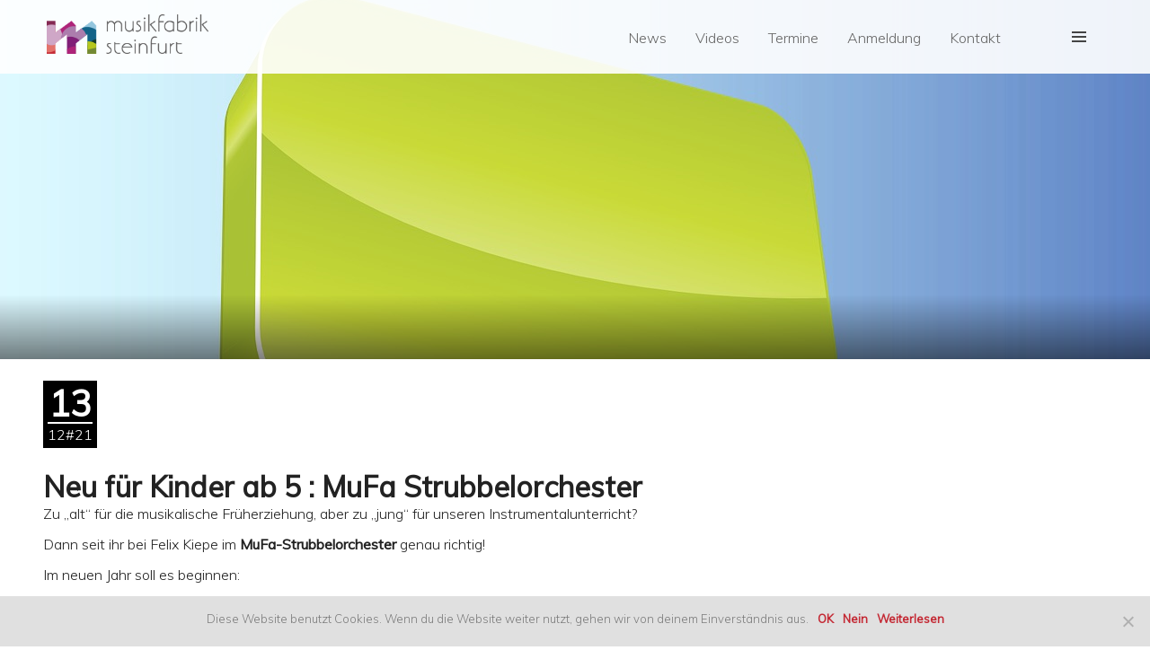

--- FILE ---
content_type: text/html; charset=UTF-8
request_url: http://musikfabrik-steinfurt.de/neu-fuer-kinder-ab-5-mufa-strubbelorchester
body_size: 15850
content:
<!DOCTYPE html>
<html lang="de">
<head>
<meta charset="UTF-8">
<meta name="viewport" content="width=device-width, initial-scale=1">
<link rel="profile" href="http://gmpg.org/xfn/11">
<link rel="pingback" href="http://musikfabrik-steinfurt.de/xmlrpc.php">

<!-- Latest compiled and minified CSS -->
<link rel="stylesheet" href="https://maxcdn.bootstrapcdn.com/bootstrap/3.3.6/css/bootstrap.min.css" integrity="sha384-1q8mTJOASx8j1Au+a5WDVnPi2lkFfwwEAa8hDDdjZlpLegxhjVME1fgjWPGmkzs7" crossorigin="anonymous">

<!-- Optional theme -->
<link rel="stylesheet" href="https://maxcdn.bootstrapcdn.com/bootstrap/3.3.6/css/bootstrap-theme.min.css" integrity="sha384-fLW2N01lMqjakBkx3l/M9EahuwpSfeNvV63J5ezn3uZzapT0u7EYsXMjQV+0En5r" crossorigin="anonymous">

<!-- Latest compiled and minified JavaScript -->
<script src="https://maxcdn.bootstrapcdn.com/bootstrap/3.3.6/js/bootstrap.min.js" integrity="sha384-0mSbJDEHialfmuBBQP6A4Qrprq5OVfW37PRR3j5ELqxss1yVqOtnepnHVP9aJ7xS" crossorigin="anonymous"></script>

<meta name='robots' content='index, follow, max-image-preview:large, max-snippet:-1, max-video-preview:-1' />

	<!-- This site is optimized with the Yoast SEO plugin v22.9 - https://yoast.com/wordpress/plugins/seo/ -->
	<title>Neu für Kinder ab 5 : MuFa Strubbelorchester - Musikfabrik Steinfurt</title>
	<link rel="canonical" href="https://musikfabrik-steinfurt.de/neu-fuer-kinder-ab-5-mufa-strubbelorchester" />
	<meta property="og:locale" content="de_DE" />
	<meta property="og:type" content="article" />
	<meta property="og:title" content="Neu für Kinder ab 5 : MuFa Strubbelorchester - Musikfabrik Steinfurt" />
	<meta property="og:description" content="Zu &#8222;alt&#8220; für die musikalische Früherziehung, aber zu &#8222;jung&#8220; für unseren Instrumentalunterricht? Dann seit ihr bei Felix Kiepe im MuFa-Strubbelorchester genau richtig! &hellip;" />
	<meta property="og:url" content="https://musikfabrik-steinfurt.de/neu-fuer-kinder-ab-5-mufa-strubbelorchester" />
	<meta property="og:site_name" content="Musikfabrik Steinfurt" />
	<meta property="article:publisher" content="https://www.facebook.com/musikfabriksteinfurt/" />
	<meta property="article:published_time" content="2021-12-13T14:20:14+00:00" />
	<meta property="article:modified_time" content="2021-12-13T14:21:11+00:00" />
	<meta property="og:image" content="https://musikfabrik-steinfurt.de/wp-content/uploads/2021/06/balloon-381334_1280.jpg" />
	<meta property="og:image:width" content="1280" />
	<meta property="og:image:height" content="1034" />
	<meta property="og:image:type" content="image/jpeg" />
	<meta name="author" content="Sabine Krandiek" />
	<meta name="twitter:card" content="summary_large_image" />
	<meta name="twitter:label1" content="Verfasst von" />
	<meta name="twitter:data1" content="Sabine Krandiek" />
	<meta name="twitter:label2" content="Geschätzte Lesezeit" />
	<meta name="twitter:data2" content="1 Minute" />
	<script type="application/ld+json" class="yoast-schema-graph">{"@context":"https://schema.org","@graph":[{"@type":"Article","@id":"https://musikfabrik-steinfurt.de/neu-fuer-kinder-ab-5-mufa-strubbelorchester#article","isPartOf":{"@id":"https://musikfabrik-steinfurt.de/neu-fuer-kinder-ab-5-mufa-strubbelorchester"},"author":{"name":"Sabine Krandiek","@id":"https://musikfabrik-steinfurt.de/#/schema/person/7854a287a1b82af9dfd566b008c42488"},"headline":"Neu für Kinder ab 5 : MuFa Strubbelorchester","datePublished":"2021-12-13T14:20:14+00:00","dateModified":"2021-12-13T14:21:11+00:00","mainEntityOfPage":{"@id":"https://musikfabrik-steinfurt.de/neu-fuer-kinder-ab-5-mufa-strubbelorchester"},"wordCount":115,"publisher":{"@id":"https://musikfabrik-steinfurt.de/#organization"},"image":{"@id":"https://musikfabrik-steinfurt.de/neu-fuer-kinder-ab-5-mufa-strubbelorchester#primaryimage"},"thumbnailUrl":"https://musikfabrik-steinfurt.de/wp-content/uploads/2021/06/balloon-381334_1280.jpg","articleSection":["Beiträge"],"inLanguage":"de"},{"@type":"WebPage","@id":"https://musikfabrik-steinfurt.de/neu-fuer-kinder-ab-5-mufa-strubbelorchester","url":"https://musikfabrik-steinfurt.de/neu-fuer-kinder-ab-5-mufa-strubbelorchester","name":"Neu für Kinder ab 5 : MuFa Strubbelorchester - Musikfabrik Steinfurt","isPartOf":{"@id":"https://musikfabrik-steinfurt.de/#website"},"primaryImageOfPage":{"@id":"https://musikfabrik-steinfurt.de/neu-fuer-kinder-ab-5-mufa-strubbelorchester#primaryimage"},"image":{"@id":"https://musikfabrik-steinfurt.de/neu-fuer-kinder-ab-5-mufa-strubbelorchester#primaryimage"},"thumbnailUrl":"https://musikfabrik-steinfurt.de/wp-content/uploads/2021/06/balloon-381334_1280.jpg","datePublished":"2021-12-13T14:20:14+00:00","dateModified":"2021-12-13T14:21:11+00:00","breadcrumb":{"@id":"https://musikfabrik-steinfurt.de/neu-fuer-kinder-ab-5-mufa-strubbelorchester#breadcrumb"},"inLanguage":"de","potentialAction":[{"@type":"ReadAction","target":["https://musikfabrik-steinfurt.de/neu-fuer-kinder-ab-5-mufa-strubbelorchester"]}]},{"@type":"ImageObject","inLanguage":"de","@id":"https://musikfabrik-steinfurt.de/neu-fuer-kinder-ab-5-mufa-strubbelorchester#primaryimage","url":"https://musikfabrik-steinfurt.de/wp-content/uploads/2021/06/balloon-381334_1280.jpg","contentUrl":"https://musikfabrik-steinfurt.de/wp-content/uploads/2021/06/balloon-381334_1280.jpg","width":1280,"height":1034},{"@type":"BreadcrumbList","@id":"https://musikfabrik-steinfurt.de/neu-fuer-kinder-ab-5-mufa-strubbelorchester#breadcrumb","itemListElement":[{"@type":"ListItem","position":1,"name":"Home","item":"https://musikfabrik-steinfurt.de/"},{"@type":"ListItem","position":2,"name":"Neu für Kinder ab 5 : MuFa Strubbelorchester"}]},{"@type":"WebSite","@id":"https://musikfabrik-steinfurt.de/#website","url":"https://musikfabrik-steinfurt.de/","name":"Musikfabrik Steinfurt e.V","description":"In der Musikfabrik Steinfurt wird musikalischer Unterricht angeboten und die Möglichkeit geboten, in Bands oder Orchestern mitzuspielen.","publisher":{"@id":"https://musikfabrik-steinfurt.de/#organization"},"potentialAction":[{"@type":"SearchAction","target":{"@type":"EntryPoint","urlTemplate":"https://musikfabrik-steinfurt.de/?s={search_term_string}"},"query-input":"required name=search_term_string"}],"inLanguage":"de"},{"@type":"Organization","@id":"https://musikfabrik-steinfurt.de/#organization","name":"Musikfabrik Steinfurt e.V.","url":"https://musikfabrik-steinfurt.de/","logo":{"@type":"ImageObject","inLanguage":"de","@id":"https://musikfabrik-steinfurt.de/#/schema/logo/image/","url":"https://musikfabrik-steinfurt.de/wp-content/uploads/2021/08/logo-musikfabrik.jpg","contentUrl":"https://musikfabrik-steinfurt.de/wp-content/uploads/2021/08/logo-musikfabrik.jpg","width":769,"height":867,"caption":"Musikfabrik Steinfurt e.V."},"image":{"@id":"https://musikfabrik-steinfurt.de/#/schema/logo/image/"},"sameAs":["https://www.facebook.com/musikfabriksteinfurt/","https://www.instagram.com/steinfurtmusikfabrik/","https://mufa.chayns.site/"]},{"@type":"Person","@id":"https://musikfabrik-steinfurt.de/#/schema/person/7854a287a1b82af9dfd566b008c42488","name":"Sabine Krandiek","image":{"@type":"ImageObject","inLanguage":"de","@id":"https://musikfabrik-steinfurt.de/#/schema/person/image/","url":"http://1.gravatar.com/avatar/4d0865de5db642113842f44919a8e4dd?s=96&d=mm&r=g","contentUrl":"http://1.gravatar.com/avatar/4d0865de5db642113842f44919a8e4dd?s=96&d=mm&r=g","caption":"Sabine Krandiek"},"url":"https://musikfabrik-steinfurt.de/author/sabine"}]}</script>
	<!-- / Yoast SEO plugin. -->


<link rel='dns-prefetch' href='//fonts.googleapis.com' />
<link rel='dns-prefetch' href='//use.fontawesome.com' />
<link rel="alternate" type="application/rss+xml" title="Musikfabrik Steinfurt &raquo; Feed" href="https://musikfabrik-steinfurt.de/feed" />
<link rel="alternate" type="text/calendar" title="Musikfabrik Steinfurt &raquo; iCal Feed" href="https://musikfabrik-steinfurt.de/events/?ical=1" />
<script type="text/javascript">
/* <![CDATA[ */
window._wpemojiSettings = {"baseUrl":"https:\/\/s.w.org\/images\/core\/emoji\/15.0.3\/72x72\/","ext":".png","svgUrl":"https:\/\/s.w.org\/images\/core\/emoji\/15.0.3\/svg\/","svgExt":".svg","source":{"concatemoji":"http:\/\/musikfabrik-steinfurt.de\/wp-includes\/js\/wp-emoji-release.min.js?ver=6.5.7"}};
/*! This file is auto-generated */
!function(i,n){var o,s,e;function c(e){try{var t={supportTests:e,timestamp:(new Date).valueOf()};sessionStorage.setItem(o,JSON.stringify(t))}catch(e){}}function p(e,t,n){e.clearRect(0,0,e.canvas.width,e.canvas.height),e.fillText(t,0,0);var t=new Uint32Array(e.getImageData(0,0,e.canvas.width,e.canvas.height).data),r=(e.clearRect(0,0,e.canvas.width,e.canvas.height),e.fillText(n,0,0),new Uint32Array(e.getImageData(0,0,e.canvas.width,e.canvas.height).data));return t.every(function(e,t){return e===r[t]})}function u(e,t,n){switch(t){case"flag":return n(e,"\ud83c\udff3\ufe0f\u200d\u26a7\ufe0f","\ud83c\udff3\ufe0f\u200b\u26a7\ufe0f")?!1:!n(e,"\ud83c\uddfa\ud83c\uddf3","\ud83c\uddfa\u200b\ud83c\uddf3")&&!n(e,"\ud83c\udff4\udb40\udc67\udb40\udc62\udb40\udc65\udb40\udc6e\udb40\udc67\udb40\udc7f","\ud83c\udff4\u200b\udb40\udc67\u200b\udb40\udc62\u200b\udb40\udc65\u200b\udb40\udc6e\u200b\udb40\udc67\u200b\udb40\udc7f");case"emoji":return!n(e,"\ud83d\udc26\u200d\u2b1b","\ud83d\udc26\u200b\u2b1b")}return!1}function f(e,t,n){var r="undefined"!=typeof WorkerGlobalScope&&self instanceof WorkerGlobalScope?new OffscreenCanvas(300,150):i.createElement("canvas"),a=r.getContext("2d",{willReadFrequently:!0}),o=(a.textBaseline="top",a.font="600 32px Arial",{});return e.forEach(function(e){o[e]=t(a,e,n)}),o}function t(e){var t=i.createElement("script");t.src=e,t.defer=!0,i.head.appendChild(t)}"undefined"!=typeof Promise&&(o="wpEmojiSettingsSupports",s=["flag","emoji"],n.supports={everything:!0,everythingExceptFlag:!0},e=new Promise(function(e){i.addEventListener("DOMContentLoaded",e,{once:!0})}),new Promise(function(t){var n=function(){try{var e=JSON.parse(sessionStorage.getItem(o));if("object"==typeof e&&"number"==typeof e.timestamp&&(new Date).valueOf()<e.timestamp+604800&&"object"==typeof e.supportTests)return e.supportTests}catch(e){}return null}();if(!n){if("undefined"!=typeof Worker&&"undefined"!=typeof OffscreenCanvas&&"undefined"!=typeof URL&&URL.createObjectURL&&"undefined"!=typeof Blob)try{var e="postMessage("+f.toString()+"("+[JSON.stringify(s),u.toString(),p.toString()].join(",")+"));",r=new Blob([e],{type:"text/javascript"}),a=new Worker(URL.createObjectURL(r),{name:"wpTestEmojiSupports"});return void(a.onmessage=function(e){c(n=e.data),a.terminate(),t(n)})}catch(e){}c(n=f(s,u,p))}t(n)}).then(function(e){for(var t in e)n.supports[t]=e[t],n.supports.everything=n.supports.everything&&n.supports[t],"flag"!==t&&(n.supports.everythingExceptFlag=n.supports.everythingExceptFlag&&n.supports[t]);n.supports.everythingExceptFlag=n.supports.everythingExceptFlag&&!n.supports.flag,n.DOMReady=!1,n.readyCallback=function(){n.DOMReady=!0}}).then(function(){return e}).then(function(){var e;n.supports.everything||(n.readyCallback(),(e=n.source||{}).concatemoji?t(e.concatemoji):e.wpemoji&&e.twemoji&&(t(e.twemoji),t(e.wpemoji)))}))}((window,document),window._wpemojiSettings);
/* ]]> */
</script>
<style id='wp-emoji-styles-inline-css' type='text/css'>

	img.wp-smiley, img.emoji {
		display: inline !important;
		border: none !important;
		box-shadow: none !important;
		height: 1em !important;
		width: 1em !important;
		margin: 0 0.07em !important;
		vertical-align: -0.1em !important;
		background: none !important;
		padding: 0 !important;
	}
</style>
<link rel='stylesheet' id='wp-block-library-css' href='http://musikfabrik-steinfurt.de/wp-includes/css/dist/block-library/style.min.css?ver=6.5.7' type='text/css' media='all' />
<style id='classic-theme-styles-inline-css' type='text/css'>
/*! This file is auto-generated */
.wp-block-button__link{color:#fff;background-color:#32373c;border-radius:9999px;box-shadow:none;text-decoration:none;padding:calc(.667em + 2px) calc(1.333em + 2px);font-size:1.125em}.wp-block-file__button{background:#32373c;color:#fff;text-decoration:none}
</style>
<style id='global-styles-inline-css' type='text/css'>
body{--wp--preset--color--black: #000000;--wp--preset--color--cyan-bluish-gray: #abb8c3;--wp--preset--color--white: #ffffff;--wp--preset--color--pale-pink: #f78da7;--wp--preset--color--vivid-red: #cf2e2e;--wp--preset--color--luminous-vivid-orange: #ff6900;--wp--preset--color--luminous-vivid-amber: #fcb900;--wp--preset--color--light-green-cyan: #7bdcb5;--wp--preset--color--vivid-green-cyan: #00d084;--wp--preset--color--pale-cyan-blue: #8ed1fc;--wp--preset--color--vivid-cyan-blue: #0693e3;--wp--preset--color--vivid-purple: #9b51e0;--wp--preset--gradient--vivid-cyan-blue-to-vivid-purple: linear-gradient(135deg,rgba(6,147,227,1) 0%,rgb(155,81,224) 100%);--wp--preset--gradient--light-green-cyan-to-vivid-green-cyan: linear-gradient(135deg,rgb(122,220,180) 0%,rgb(0,208,130) 100%);--wp--preset--gradient--luminous-vivid-amber-to-luminous-vivid-orange: linear-gradient(135deg,rgba(252,185,0,1) 0%,rgba(255,105,0,1) 100%);--wp--preset--gradient--luminous-vivid-orange-to-vivid-red: linear-gradient(135deg,rgba(255,105,0,1) 0%,rgb(207,46,46) 100%);--wp--preset--gradient--very-light-gray-to-cyan-bluish-gray: linear-gradient(135deg,rgb(238,238,238) 0%,rgb(169,184,195) 100%);--wp--preset--gradient--cool-to-warm-spectrum: linear-gradient(135deg,rgb(74,234,220) 0%,rgb(151,120,209) 20%,rgb(207,42,186) 40%,rgb(238,44,130) 60%,rgb(251,105,98) 80%,rgb(254,248,76) 100%);--wp--preset--gradient--blush-light-purple: linear-gradient(135deg,rgb(255,206,236) 0%,rgb(152,150,240) 100%);--wp--preset--gradient--blush-bordeaux: linear-gradient(135deg,rgb(254,205,165) 0%,rgb(254,45,45) 50%,rgb(107,0,62) 100%);--wp--preset--gradient--luminous-dusk: linear-gradient(135deg,rgb(255,203,112) 0%,rgb(199,81,192) 50%,rgb(65,88,208) 100%);--wp--preset--gradient--pale-ocean: linear-gradient(135deg,rgb(255,245,203) 0%,rgb(182,227,212) 50%,rgb(51,167,181) 100%);--wp--preset--gradient--electric-grass: linear-gradient(135deg,rgb(202,248,128) 0%,rgb(113,206,126) 100%);--wp--preset--gradient--midnight: linear-gradient(135deg,rgb(2,3,129) 0%,rgb(40,116,252) 100%);--wp--preset--font-size--small: 13px;--wp--preset--font-size--medium: 20px;--wp--preset--font-size--large: 36px;--wp--preset--font-size--x-large: 42px;--wp--preset--spacing--20: 0.44rem;--wp--preset--spacing--30: 0.67rem;--wp--preset--spacing--40: 1rem;--wp--preset--spacing--50: 1.5rem;--wp--preset--spacing--60: 2.25rem;--wp--preset--spacing--70: 3.38rem;--wp--preset--spacing--80: 5.06rem;--wp--preset--shadow--natural: 6px 6px 9px rgba(0, 0, 0, 0.2);--wp--preset--shadow--deep: 12px 12px 50px rgba(0, 0, 0, 0.4);--wp--preset--shadow--sharp: 6px 6px 0px rgba(0, 0, 0, 0.2);--wp--preset--shadow--outlined: 6px 6px 0px -3px rgba(255, 255, 255, 1), 6px 6px rgba(0, 0, 0, 1);--wp--preset--shadow--crisp: 6px 6px 0px rgba(0, 0, 0, 1);}:where(.is-layout-flex){gap: 0.5em;}:where(.is-layout-grid){gap: 0.5em;}body .is-layout-flex{display: flex;}body .is-layout-flex{flex-wrap: wrap;align-items: center;}body .is-layout-flex > *{margin: 0;}body .is-layout-grid{display: grid;}body .is-layout-grid > *{margin: 0;}:where(.wp-block-columns.is-layout-flex){gap: 2em;}:where(.wp-block-columns.is-layout-grid){gap: 2em;}:where(.wp-block-post-template.is-layout-flex){gap: 1.25em;}:where(.wp-block-post-template.is-layout-grid){gap: 1.25em;}.has-black-color{color: var(--wp--preset--color--black) !important;}.has-cyan-bluish-gray-color{color: var(--wp--preset--color--cyan-bluish-gray) !important;}.has-white-color{color: var(--wp--preset--color--white) !important;}.has-pale-pink-color{color: var(--wp--preset--color--pale-pink) !important;}.has-vivid-red-color{color: var(--wp--preset--color--vivid-red) !important;}.has-luminous-vivid-orange-color{color: var(--wp--preset--color--luminous-vivid-orange) !important;}.has-luminous-vivid-amber-color{color: var(--wp--preset--color--luminous-vivid-amber) !important;}.has-light-green-cyan-color{color: var(--wp--preset--color--light-green-cyan) !important;}.has-vivid-green-cyan-color{color: var(--wp--preset--color--vivid-green-cyan) !important;}.has-pale-cyan-blue-color{color: var(--wp--preset--color--pale-cyan-blue) !important;}.has-vivid-cyan-blue-color{color: var(--wp--preset--color--vivid-cyan-blue) !important;}.has-vivid-purple-color{color: var(--wp--preset--color--vivid-purple) !important;}.has-black-background-color{background-color: var(--wp--preset--color--black) !important;}.has-cyan-bluish-gray-background-color{background-color: var(--wp--preset--color--cyan-bluish-gray) !important;}.has-white-background-color{background-color: var(--wp--preset--color--white) !important;}.has-pale-pink-background-color{background-color: var(--wp--preset--color--pale-pink) !important;}.has-vivid-red-background-color{background-color: var(--wp--preset--color--vivid-red) !important;}.has-luminous-vivid-orange-background-color{background-color: var(--wp--preset--color--luminous-vivid-orange) !important;}.has-luminous-vivid-amber-background-color{background-color: var(--wp--preset--color--luminous-vivid-amber) !important;}.has-light-green-cyan-background-color{background-color: var(--wp--preset--color--light-green-cyan) !important;}.has-vivid-green-cyan-background-color{background-color: var(--wp--preset--color--vivid-green-cyan) !important;}.has-pale-cyan-blue-background-color{background-color: var(--wp--preset--color--pale-cyan-blue) !important;}.has-vivid-cyan-blue-background-color{background-color: var(--wp--preset--color--vivid-cyan-blue) !important;}.has-vivid-purple-background-color{background-color: var(--wp--preset--color--vivid-purple) !important;}.has-black-border-color{border-color: var(--wp--preset--color--black) !important;}.has-cyan-bluish-gray-border-color{border-color: var(--wp--preset--color--cyan-bluish-gray) !important;}.has-white-border-color{border-color: var(--wp--preset--color--white) !important;}.has-pale-pink-border-color{border-color: var(--wp--preset--color--pale-pink) !important;}.has-vivid-red-border-color{border-color: var(--wp--preset--color--vivid-red) !important;}.has-luminous-vivid-orange-border-color{border-color: var(--wp--preset--color--luminous-vivid-orange) !important;}.has-luminous-vivid-amber-border-color{border-color: var(--wp--preset--color--luminous-vivid-amber) !important;}.has-light-green-cyan-border-color{border-color: var(--wp--preset--color--light-green-cyan) !important;}.has-vivid-green-cyan-border-color{border-color: var(--wp--preset--color--vivid-green-cyan) !important;}.has-pale-cyan-blue-border-color{border-color: var(--wp--preset--color--pale-cyan-blue) !important;}.has-vivid-cyan-blue-border-color{border-color: var(--wp--preset--color--vivid-cyan-blue) !important;}.has-vivid-purple-border-color{border-color: var(--wp--preset--color--vivid-purple) !important;}.has-vivid-cyan-blue-to-vivid-purple-gradient-background{background: var(--wp--preset--gradient--vivid-cyan-blue-to-vivid-purple) !important;}.has-light-green-cyan-to-vivid-green-cyan-gradient-background{background: var(--wp--preset--gradient--light-green-cyan-to-vivid-green-cyan) !important;}.has-luminous-vivid-amber-to-luminous-vivid-orange-gradient-background{background: var(--wp--preset--gradient--luminous-vivid-amber-to-luminous-vivid-orange) !important;}.has-luminous-vivid-orange-to-vivid-red-gradient-background{background: var(--wp--preset--gradient--luminous-vivid-orange-to-vivid-red) !important;}.has-very-light-gray-to-cyan-bluish-gray-gradient-background{background: var(--wp--preset--gradient--very-light-gray-to-cyan-bluish-gray) !important;}.has-cool-to-warm-spectrum-gradient-background{background: var(--wp--preset--gradient--cool-to-warm-spectrum) !important;}.has-blush-light-purple-gradient-background{background: var(--wp--preset--gradient--blush-light-purple) !important;}.has-blush-bordeaux-gradient-background{background: var(--wp--preset--gradient--blush-bordeaux) !important;}.has-luminous-dusk-gradient-background{background: var(--wp--preset--gradient--luminous-dusk) !important;}.has-pale-ocean-gradient-background{background: var(--wp--preset--gradient--pale-ocean) !important;}.has-electric-grass-gradient-background{background: var(--wp--preset--gradient--electric-grass) !important;}.has-midnight-gradient-background{background: var(--wp--preset--gradient--midnight) !important;}.has-small-font-size{font-size: var(--wp--preset--font-size--small) !important;}.has-medium-font-size{font-size: var(--wp--preset--font-size--medium) !important;}.has-large-font-size{font-size: var(--wp--preset--font-size--large) !important;}.has-x-large-font-size{font-size: var(--wp--preset--font-size--x-large) !important;}
.wp-block-navigation a:where(:not(.wp-element-button)){color: inherit;}
:where(.wp-block-post-template.is-layout-flex){gap: 1.25em;}:where(.wp-block-post-template.is-layout-grid){gap: 1.25em;}
:where(.wp-block-columns.is-layout-flex){gap: 2em;}:where(.wp-block-columns.is-layout-grid){gap: 2em;}
.wp-block-pullquote{font-size: 1.5em;line-height: 1.6;}
</style>
<link rel='stylesheet' id='cookie-notice-front-css' href='http://musikfabrik-steinfurt.de/wp-content/plugins/cookie-notice/css/front.min.css?ver=2.4.16' type='text/css' media='all' />
<link rel='stylesheet' id='meteor-slides-css' href='http://musikfabrik-steinfurt.de/wp-content/plugins/meteor-slides/css/meteor-slides.css?ver=1.0' type='text/css' media='all' />
<link rel='stylesheet' id='hamburger.css-css' href='http://musikfabrik-steinfurt.de/wp-content/plugins/wp-responsive-menu/assets/css/wpr-hamburger.css?ver=3.1.8' type='text/css' media='all' />
<link rel='stylesheet' id='wprmenu.css-css' href='http://musikfabrik-steinfurt.de/wp-content/plugins/wp-responsive-menu/assets/css/wprmenu.css?ver=3.1.8' type='text/css' media='all' />
<style id='wprmenu.css-inline-css' type='text/css'>
@media only screen and ( max-width: 768px ) {html body div.wprm-wrapper {overflow: scroll;}html body div.wprm-overlay{ background: rgb(0,0,0) }#mg-wprm-wrap ul li {border-top: solid 1px rgba(255,255,255,0.05);border-bottom: solid 1px rgba(255,255,255,0.05);}#wprmenu_bar {background-image: url();background-size: cover ;background-repeat: repeat;}#wprmenu_bar {background-color: #c92c2c;}html body div#mg-wprm-wrap .wpr_submit .icon.icon-search {color: #ffffff;}#wprmenu_bar .menu_title,#wprmenu_bar .wprmenu_icon_menu,#wprmenu_bar .menu_title a {color: #ffffff;}#wprmenu_bar .menu_title a {font-size: 20px;font-weight: normal;}#mg-wprm-wrap li.menu-item a {font-size: 15px;text-transform: uppercase;font-weight: normal;}#mg-wprm-wrap li.menu-item-has-children ul.sub-menu a {font-size: 15px;text-transform: uppercase;font-weight: normal;}#mg-wprm-wrap li.current-menu-item > a {background: #d53f3f;}#mg-wprm-wrap li.current-menu-item > a,#mg-wprm-wrap li.current-menu-item span.wprmenu_icon{color: #ffffff !important;}#mg-wprm-wrap {background-color: #c82d2d;}.cbp-spmenu-push-toright,.cbp-spmenu-push-toright .mm-slideout {left: 80% ;}.cbp-spmenu-push-toleft {left: -80% ;}#mg-wprm-wrap.cbp-spmenu-right,#mg-wprm-wrap.cbp-spmenu-left,#mg-wprm-wrap.cbp-spmenu-right.custom,#mg-wprm-wrap.cbp-spmenu-left.custom,.cbp-spmenu-vertical {width: 80%;max-width: 400px;}#mg-wprm-wrap ul#wprmenu_menu_ul li.menu-item a,div#mg-wprm-wrap ul li span.wprmenu_icon {color: #ffffff;}#mg-wprm-wrap ul#wprmenu_menu_ul li.menu-item:valid ~ a{color: #ffffff;}#mg-wprm-wrap ul#wprmenu_menu_ul li.menu-item a:hover {background: #d53f3f;color: #ffffff !important;}div#mg-wprm-wrap ul>li:hover>span.wprmenu_icon {color: #ffffff !important;}.wprmenu_bar .hamburger-inner,.wprmenu_bar .hamburger-inner::before,.wprmenu_bar .hamburger-inner::after {background: #ffffff;}.wprmenu_bar .hamburger:hover .hamburger-inner,.wprmenu_bar .hamburger:hover .hamburger-inner::before,.wprmenu_bar .hamburger:hover .hamburger-inner::after {background: #ffffff;}div.wprmenu_bar div.hamburger{padding-right: 6px !important;}#wprmenu_menu.left {width:80%;left: -80%;right: auto;}#wprmenu_menu.right {width:80%;right: -80%;left: auto;}html body div#wprmenu_bar {height : 42px;}#mg-wprm-wrap.cbp-spmenu-left,#mg-wprm-wrap.cbp-spmenu-right,#mg-widgetmenu-wrap.cbp-spmenu-widget-left,#mg-widgetmenu-wrap.cbp-spmenu-widget-right {top: 42px !important;}.wprmenu_bar .hamburger {float: left;}.wprmenu_bar #custom_menu_icon.hamburger {top: 0px;left: 0px;float: left !important;background-color: #cccccc;}.wpr_custom_menu #custom_menu_icon {display: block;}html { padding-top: 42px !important; }#wprmenu_bar,#mg-wprm-wrap { display: block; }div#wpadminbar { position: fixed; }}
</style>
<link rel='stylesheet' id='wpr_icons-css' href='http://musikfabrik-steinfurt.de/wp-content/plugins/wp-responsive-menu/inc/assets/icons/wpr-icons.css?ver=3.1.8' type='text/css' media='all' />
<link rel='stylesheet' id='meet-my-team-plugin-styles-css' href='http://musikfabrik-steinfurt.de/wp-content/plugins/meet-my-team/public/css/public.min.css?ver=2.0.2' type='text/css' media='all' />
<link rel='stylesheet' id='genericons-css' href='http://musikfabrik-steinfurt.de/wp-content/themes/publication/fonts/genericons/genericons.css?ver=3.3.1' type='text/css' media='all' />
<link rel='stylesheet' id='publication-menucon-css' href='http://musikfabrik-steinfurt.de/wp-content/themes/publication/fonts/menucon/menucon.css?ver=20150609' type='text/css' media='all' />
<link rel='stylesheet' id='publication-lato-neuton-css' href='https://fonts.googleapis.com/css?family=Lato%3A400%2C700%2C400italic%2C700italic%7CNeuton%3A400%2C700%2C400italic%2C700italic&#038;subset=latin%2Clatin-ext&#038;ver=6.5.7' type='text/css' media='all' />
<link rel='stylesheet' id='publication-oswald-inconsolata-css' href='https://fonts.googleapis.com/css?family=Oswald%3A300%2C400%2C700%7CInconsolata%3A400%2C700&#038;subset=latin%2Clatin-ext&#038;ver=6.5.7' type='text/css' media='all' />
<link rel='stylesheet' id='publication-style-css' href='http://musikfabrik-steinfurt.de/wp-content/themes/publication/style.css?ver=6.5.7' type='text/css' media='all' />
<style id='publication-style-inline-css' type='text/css'>
.hero { background-image: url(https://musikfabrik-steinfurt.de/wp-content/uploads/2021/06/balloon-381334_1280.jpg); }

			.post-navigation .nav-previous { background-image: url(https://musikfabrik-steinfurt.de/wp-content/uploads/2021/08/MuFa-Orchester-09.2021-Facebook_Titelbild-1055x132.jpg); }
			.post-navigation .nav-previous .post-title, .post-navigation .nav-previous a:hover .post-title, .post-navigation .nav-previous .meta-nav { color: #fff; }
			.post-navigation .nav-previous .meta-nav { box-shadow: inset 0 -0.5em 0 #222; }
			.post-navigation .nav-previous a { background-color: rgba(0, 0, 0, 0.25); border: 0; text-shadow: 0 0 0.125em rgba(0, 0, 0, 0.5); }
			.post-navigation .nav-previous a:active, .post-navigation .nav-previous a:focus, .post-navigation .nav-previous a:hover { background-color: rgba(0, 0, 0, 0.5); }
			.post-navigation .nav-previous a:active .meta-nav, .post-navigation .nav-previous a:focus .meta-nav, .post-navigation .nav-previous a:hover .meta-nav { background: #222; }
			.post-navigation .nav-previous a:focus .post-title { color: #fff; }
		
			.post-navigation .nav-next { background-image: url(https://musikfabrik-steinfurt.de/wp-content/uploads/2021/06/balloon-381334_1280-1055x132.jpg); }
			.post-navigation .nav-next .post-title, .post-navigation .nav-next a:hover .post-title, .post-navigation .nav-next .meta-nav { color: #fff; }
			.post-navigation .nav-next .meta-nav { box-shadow: inset 0 -0.5em 0 #222; }
			.post-navigation .nav-next a { background-color: rgba(0, 0, 0, 0.25); border: 0; text-shadow: 0 0 0.125em rgba(0, 0, 0, 0.5); }
			.post-navigation .nav-next a:active, .post-navigation .nav-next a:focus, .post-navigation .nav-next a:hover { background-color: rgba(0, 0, 0, 0.5); }
			.post-navigation .nav-next a:active .meta-nav, .post-navigation .nav-next a:focus .meta-nav, .post-navigation .nav-next a:hover .meta-nav { background: #222; }
			.post-navigation .nav-next a:focus .post-title { color: #fff; }
		
</style>
<link rel='stylesheet' id='simple-social-icons-font-css' href='http://musikfabrik-steinfurt.de/wp-content/plugins/simple-social-icons/css/style.css?ver=3.0.2' type='text/css' media='all' />
<link rel='stylesheet' id='bfa-font-awesome-css' href='https://use.fontawesome.com/releases/v5.15.4/css/all.css?ver=2.0.3' type='text/css' media='all' />
<link rel='stylesheet' id='bfa-font-awesome-v4-shim-css' href='https://use.fontawesome.com/releases/v5.15.4/css/v4-shims.css?ver=2.0.3' type='text/css' media='all' />
<style id='bfa-font-awesome-v4-shim-inline-css' type='text/css'>

			@font-face {
				font-family: 'FontAwesome';
				src: url('https://use.fontawesome.com/releases/v5.15.4/webfonts/fa-brands-400.eot'),
				url('https://use.fontawesome.com/releases/v5.15.4/webfonts/fa-brands-400.eot?#iefix') format('embedded-opentype'),
				url('https://use.fontawesome.com/releases/v5.15.4/webfonts/fa-brands-400.woff2') format('woff2'),
				url('https://use.fontawesome.com/releases/v5.15.4/webfonts/fa-brands-400.woff') format('woff'),
				url('https://use.fontawesome.com/releases/v5.15.4/webfonts/fa-brands-400.ttf') format('truetype'),
				url('https://use.fontawesome.com/releases/v5.15.4/webfonts/fa-brands-400.svg#fontawesome') format('svg');
			}

			@font-face {
				font-family: 'FontAwesome';
				src: url('https://use.fontawesome.com/releases/v5.15.4/webfonts/fa-solid-900.eot'),
				url('https://use.fontawesome.com/releases/v5.15.4/webfonts/fa-solid-900.eot?#iefix') format('embedded-opentype'),
				url('https://use.fontawesome.com/releases/v5.15.4/webfonts/fa-solid-900.woff2') format('woff2'),
				url('https://use.fontawesome.com/releases/v5.15.4/webfonts/fa-solid-900.woff') format('woff'),
				url('https://use.fontawesome.com/releases/v5.15.4/webfonts/fa-solid-900.ttf') format('truetype'),
				url('https://use.fontawesome.com/releases/v5.15.4/webfonts/fa-solid-900.svg#fontawesome') format('svg');
			}

			@font-face {
				font-family: 'FontAwesome';
				src: url('https://use.fontawesome.com/releases/v5.15.4/webfonts/fa-regular-400.eot'),
				url('https://use.fontawesome.com/releases/v5.15.4/webfonts/fa-regular-400.eot?#iefix') format('embedded-opentype'),
				url('https://use.fontawesome.com/releases/v5.15.4/webfonts/fa-regular-400.woff2') format('woff2'),
				url('https://use.fontawesome.com/releases/v5.15.4/webfonts/fa-regular-400.woff') format('woff'),
				url('https://use.fontawesome.com/releases/v5.15.4/webfonts/fa-regular-400.ttf') format('truetype'),
				url('https://use.fontawesome.com/releases/v5.15.4/webfonts/fa-regular-400.svg#fontawesome') format('svg');
				unicode-range: U+F004-F005,U+F007,U+F017,U+F022,U+F024,U+F02E,U+F03E,U+F044,U+F057-F059,U+F06E,U+F070,U+F075,U+F07B-F07C,U+F080,U+F086,U+F089,U+F094,U+F09D,U+F0A0,U+F0A4-F0A7,U+F0C5,U+F0C7-F0C8,U+F0E0,U+F0EB,U+F0F3,U+F0F8,U+F0FE,U+F111,U+F118-F11A,U+F11C,U+F133,U+F144,U+F146,U+F14A,U+F14D-F14E,U+F150-F152,U+F15B-F15C,U+F164-F165,U+F185-F186,U+F191-F192,U+F1AD,U+F1C1-F1C9,U+F1CD,U+F1D8,U+F1E3,U+F1EA,U+F1F6,U+F1F9,U+F20A,U+F247-F249,U+F24D,U+F254-F25B,U+F25D,U+F267,U+F271-F274,U+F279,U+F28B,U+F28D,U+F2B5-F2B6,U+F2B9,U+F2BB,U+F2BD,U+F2C1-F2C2,U+F2D0,U+F2D2,U+F2DC,U+F2ED,U+F328,U+F358-F35B,U+F3A5,U+F3D1,U+F410,U+F4AD;
			}
		
</style>
<link rel='stylesheet' id='__EPYT__style-css' href='http://musikfabrik-steinfurt.de/wp-content/plugins/youtube-embed-plus/styles/ytprefs.min.css?ver=14.2.1.2' type='text/css' media='all' />
<style id='__EPYT__style-inline-css' type='text/css'>

                .epyt-gallery-thumb {
                        width: 16.667%;
                }
                
                         @media (min-width:0px) and (max-width: 767px) {
                            .epyt-gallery-rowbreak {
                                display: none;
                            }
                            .epyt-gallery-allthumbs[class*="epyt-cols"] .epyt-gallery-thumb {
                                width: 100% !important;
                            }
                          }
</style>
<script type="text/javascript" id="cookie-notice-front-js-before">
/* <![CDATA[ */
var cnArgs = {"ajaxUrl":"https:\/\/musikfabrik-steinfurt.de\/wp-admin\/admin-ajax.php","nonce":"abf9b6c36c","hideEffect":"fade","position":"bottom","onScroll":false,"onScrollOffset":100,"onClick":false,"cookieName":"cookie_notice_accepted","cookieTime":2592000,"cookieTimeRejected":2592000,"globalCookie":false,"redirection":false,"cache":false,"revokeCookies":false,"revokeCookiesOpt":"automatic"};
/* ]]> */
</script>
<script type="text/javascript" src="http://musikfabrik-steinfurt.de/wp-content/plugins/cookie-notice/js/front.min.js?ver=2.4.16" id="cookie-notice-front-js"></script>
<script type="text/javascript" src="http://musikfabrik-steinfurt.de/wp-includes/js/jquery/jquery.min.js?ver=3.7.1" id="jquery-core-js"></script>
<script type="text/javascript" src="http://musikfabrik-steinfurt.de/wp-includes/js/jquery/jquery-migrate.min.js?ver=3.4.1" id="jquery-migrate-js"></script>
<script type="text/javascript" src="http://musikfabrik-steinfurt.de/wp-content/plugins/meteor-slides/js/jquery.cycle.all.js?ver=6.5.7" id="jquery-cycle-js"></script>
<script type="text/javascript" src="http://musikfabrik-steinfurt.de/wp-content/plugins/meteor-slides/js/jquery.metadata.v2.js?ver=6.5.7" id="jquery-metadata-js"></script>
<script type="text/javascript" src="http://musikfabrik-steinfurt.de/wp-content/plugins/meteor-slides/js/jquery.touchwipe.1.1.1.js?ver=6.5.7" id="jquery-touchwipe-js"></script>
<script type="text/javascript" id="meteorslides-script-js-extra">
/* <![CDATA[ */
var meteorslidessettings = {"meteorslideshowspeed":"2000","meteorslideshowduration":"5000","meteorslideshowheight":"200","meteorslideshowwidth":"940","meteorslideshowtransition":"fade"};
/* ]]> */
</script>
<script type="text/javascript" src="http://musikfabrik-steinfurt.de/wp-content/plugins/meteor-slides/js/slideshow.js?ver=6.5.7" id="meteorslides-script-js"></script>
<script type="text/javascript" src="http://musikfabrik-steinfurt.de/wp-content/plugins/wp-responsive-menu/assets/js/modernizr.custom.js?ver=3.1.8" id="modernizr-js"></script>
<script type="text/javascript" src="http://musikfabrik-steinfurt.de/wp-content/plugins/wp-responsive-menu/assets/js/touchSwipe.js?ver=3.1.8" id="touchSwipe-js"></script>
<script type="text/javascript" id="wprmenu.js-js-extra">
/* <![CDATA[ */
var wprmenu = {"zooming":"","from_width":"768","push_width":"400","menu_width":"80","parent_click":"","swipe":"1","enable_overlay":"1"};
/* ]]> */
</script>
<script type="text/javascript" src="http://musikfabrik-steinfurt.de/wp-content/plugins/wp-responsive-menu/assets/js/wprmenu.js?ver=3.1.8" id="wprmenu.js-js"></script>
<script type="text/javascript" src="http://musikfabrik-steinfurt.de/wp-content/plugins/meet-my-team/public/js/public.min.js?ver=2.0.2" id="meet-my-team-plugin-script-js"></script>
<script type="text/javascript" id="__ytprefs__-js-extra">
/* <![CDATA[ */
var _EPYT_ = {"ajaxurl":"https:\/\/musikfabrik-steinfurt.de\/wp-admin\/admin-ajax.php","security":"40f1adbce2","gallery_scrolloffset":"20","eppathtoscripts":"http:\/\/musikfabrik-steinfurt.de\/wp-content\/plugins\/youtube-embed-plus\/scripts\/","eppath":"http:\/\/musikfabrik-steinfurt.de\/wp-content\/plugins\/youtube-embed-plus\/","epresponsiveselector":"[\"iframe.__youtube_prefs_widget__\"]","epdovol":"1","version":"14.2.1.2","evselector":"iframe.__youtube_prefs__[src], iframe[src*=\"youtube.com\/embed\/\"], iframe[src*=\"youtube-nocookie.com\/embed\/\"]","ajax_compat":"","maxres_facade":"eager","ytapi_load":"light","pause_others":"","stopMobileBuffer":"1","facade_mode":"","not_live_on_channel":"","vi_active":"","vi_js_posttypes":[]};
/* ]]> */
</script>
<script type="text/javascript" src="http://musikfabrik-steinfurt.de/wp-content/plugins/youtube-embed-plus/scripts/ytprefs.min.js?ver=14.2.1.2" id="__ytprefs__-js"></script>
<script type="text/javascript" src="http://musikfabrik-steinfurt.de/wp-content/plugins/easy-logo-slider/js/jquery.jcarousel.min.js?ver=6.5.7" id="jquery_jcarousel_min-js"></script>
<script type="text/javascript" src="http://musikfabrik-steinfurt.de/wp-content/plugins/easy-logo-slider/js/jcarousel.responsive.js?ver=6.5.7" id="jcarousel_responsive-js"></script>
<script></script><link rel="https://api.w.org/" href="https://musikfabrik-steinfurt.de/wp-json/" /><link rel="alternate" type="application/json" href="https://musikfabrik-steinfurt.de/wp-json/wp/v2/posts/3007" /><link rel="EditURI" type="application/rsd+xml" title="RSD" href="https://musikfabrik-steinfurt.de/xmlrpc.php?rsd" />
<meta name="generator" content="WordPress 6.5.7" />
<link rel='shortlink' href='https://musikfabrik-steinfurt.de/?p=3007' />
<link rel="alternate" type="application/json+oembed" href="https://musikfabrik-steinfurt.de/wp-json/oembed/1.0/embed?url=https%3A%2F%2Fmusikfabrik-steinfurt.de%2Fneu-fuer-kinder-ab-5-mufa-strubbelorchester" />
<link rel="alternate" type="text/xml+oembed" href="https://musikfabrik-steinfurt.de/wp-json/oembed/1.0/embed?url=https%3A%2F%2Fmusikfabrik-steinfurt.de%2Fneu-fuer-kinder-ab-5-mufa-strubbelorchester&#038;format=xml" />
<style id="mystickymenu" type="text/css">#mysticky-nav { width:100%; position: static; }#mysticky-nav.wrapfixed { position:fixed; left: 0px; margin-top:0px;  z-index: 1000000; -webkit-transition: 0.3s; -moz-transition: 0.3s; -o-transition: 0.3s; transition: 0.3s; -ms-filter:"progid:DXImageTransform.Microsoft.Alpha(Opacity=95)"; filter: alpha(opacity=95); opacity:0.95; background-color: #F39A30;}#mysticky-nav.wrapfixed .myfixed{ background-color: #F39A30; position: relative;top: auto;left: auto;right: auto;}.myfixed { margin:0 auto!important; float:none!important; border:0px!important; background:none!important; max-width:100%!important; }</style>			<style type="text/css">
																															</style>
			<meta name="tec-api-version" content="v1"><meta name="tec-api-origin" content="https://musikfabrik-steinfurt.de"><link rel="alternate" href="https://musikfabrik-steinfurt.de/wp-json/tribe/events/v1/" /><meta name="generator" content="Powered by WPBakery Page Builder - drag and drop page builder for WordPress."/>
<link rel="icon" href="https://musikfabrik-steinfurt.de/wp-content/uploads/2016/04/favicon-e1461094296184.png" sizes="32x32" />
<link rel="icon" href="https://musikfabrik-steinfurt.de/wp-content/uploads/2016/04/favicon-e1461094296184.png" sizes="192x192" />
<link rel="apple-touch-icon" href="https://musikfabrik-steinfurt.de/wp-content/uploads/2016/04/favicon-e1461094296184.png" />
<meta name="msapplication-TileImage" content="https://musikfabrik-steinfurt.de/wp-content/uploads/2016/04/favicon-e1461094296184.png" />
		<style type="text/css" id="wp-custom-css">
			.latest-news .vc_gitem-animated-block 
{display: none !important;}

		</style>
		<noscript><style> .wpb_animate_when_almost_visible { opacity: 1; }</style></noscript><link href='https://fonts.googleapis.com/css?family=Muli:400,300' rel='stylesheet' type='text/css'>
<link rel="stylesheet" href="https://maxcdn.bootstrapcdn.com/font-awesome/4.6.1/css/font-awesome.min.css">
</head>

<body class="post-template-default single single-post postid-3007 single-format-standard cookies-not-set tribe-no-js page-template-publication has-hero no-sidebar wpb-js-composer js-comp-ver-7.6 vc_responsive">
	<a class="skip-link screen-reader-text" href="#content">Zum Inhalt springen</a>

	<div id="body-wrapper" class="body-wrapper">
		<div id="page" class="hfeed site">
		  <sticky-navi class="sticky-navi">	
            <header id="masthead" class="site-header" role="banner">
				<div class="site-header-inner">
					<div class="site-branding">
						
													<p class="site-title"><a href="https://musikfabrik-steinfurt.de/" title="Musikfabrik Steinfurt" rel="home"><img src="http://musikfabrik-steinfurt.de/wp-content/themes/publication/images/musikfabrik-logo.png" alt="Musikfabrik Steinfurt" class="logo"/></a></p>
						
													<p class="site-description">In der Musikfabrik Steinfurt wird musikalischer Unterricht angeboten und die Möglichkeit geboten, in Bands oder Orchestern mitzuspielen.</p>
											</div><!-- .site-branding -->
				</div><!-- .site-header-inner -->
			</header><!-- #masthead -->
            
            <div class="quick-menu">           
								<div class="my_quick-menu"><ul id="quick-menu" class="menu"><li id="menu-item-797" class="menu-item menu-item-type-post_type menu-item-object-page menu-item-797"><a href="https://musikfabrik-steinfurt.de/news-archiv">News</a></li>
<li id="menu-item-2711" class="menu-item menu-item-type-post_type menu-item-object-page menu-item-2711"><a href="https://musikfabrik-steinfurt.de/unterricht-2/videothek">Videos</a></li>
<li id="menu-item-820" class="menu-item menu-item-type-custom menu-item-object-custom menu-item-820"><a href="https://musikfabrik-steinfurt.de/events/">Termine</a></li>
<li id="menu-item-4765" class="menu-item menu-item-type-post_type menu-item-object-page menu-item-4765"><a href="https://musikfabrik-steinfurt.de/2-2/anmeldung-gebuehren-2">Anmeldung</a></li>
<li id="menu-item-635" class="menu-item menu-item-type-post_type menu-item-object-page menu-item-635"><a href="https://musikfabrik-steinfurt.de/2-2/kontakt">Kontakt</a></li>
</ul></div>            </div>   

			            
                <button class="menu-toggle" aria-controls="slide-menu" aria-expanded="false"><span class="screen-reader-text">Menü</span></button>


				<div id="slide-menu" class="slide-menu">
					<div class="slide-wrapper">
													<nav id="site-navigation" class="main-navigation" role="navigation">
								<h2 class="screen-reader-text">Primäre Navigation</h2>
								<div class="menu-wrapper"><ul id="primary-menu" class="menu"><li id="menu-item-12" class="menu-item menu-item-type-post_type menu-item-object-page menu-item-home menu-item-has-children menu-item-12"><a href="https://musikfabrik-steinfurt.de/">Musikfabrik Steinfurt</a>
<ul class="sub-menu">
	<li id="menu-item-106" class="menu-item menu-item-type-post_type menu-item-object-page menu-item-106"><a href="https://musikfabrik-steinfurt.de/2-2/organigramm">Organigramm</a></li>
	<li id="menu-item-163" class="menu-item menu-item-type-post_type menu-item-object-page menu-item-163"><a href="https://musikfabrik-steinfurt.de/2-2/kontakt">Kontakt</a></li>
	<li id="menu-item-4764" class="menu-item menu-item-type-post_type menu-item-object-page menu-item-4764"><a href="https://musikfabrik-steinfurt.de/2-2/anmeldung-gebuehren-2">Anmeldung</a></li>
</ul>
</li>
<li id="menu-item-215" class="menu-item menu-item-type-post_type menu-item-object-page menu-item-has-children menu-item-215"><a href="https://musikfabrik-steinfurt.de/unterricht-2">Unterricht</a>
<ul class="sub-menu">
	<li id="menu-item-347" class="menu-item menu-item-type-post_type menu-item-object-page menu-item-347"><a href="https://musikfabrik-steinfurt.de/unterricht-2/elementarausbildung-2-3">Elementarausbildung</a></li>
	<li id="menu-item-312" class="menu-item menu-item-type-post_type menu-item-object-page menu-item-312"><a href="https://musikfabrik-steinfurt.de/unterricht-2/streichinstrumente">Streichinstrumente</a></li>
	<li id="menu-item-320" class="menu-item menu-item-type-post_type menu-item-object-page menu-item-320"><a href="https://musikfabrik-steinfurt.de/unterricht-2/blechblasinstrumente">Blechblasinstrumente</a></li>
	<li id="menu-item-334" class="menu-item menu-item-type-post_type menu-item-object-page menu-item-334"><a href="https://musikfabrik-steinfurt.de/unterricht-2/holzblasinstrumente">Holzblasinstrumente</a></li>
	<li id="menu-item-342" class="menu-item menu-item-type-post_type menu-item-object-page menu-item-342"><a href="https://musikfabrik-steinfurt.de/unterricht-2/saiteninstrumente">Saiteninstrumente</a></li>
	<li id="menu-item-353" class="menu-item menu-item-type-post_type menu-item-object-page menu-item-353"><a href="https://musikfabrik-steinfurt.de/unterricht-2/tasteninstrumente">Tasteninstrumente</a></li>
	<li id="menu-item-358" class="menu-item menu-item-type-post_type menu-item-object-page menu-item-358"><a href="https://musikfabrik-steinfurt.de/unterricht-2/schlaginstrumente">Schlaginstrumente</a></li>
	<li id="menu-item-363" class="menu-item menu-item-type-post_type menu-item-object-page menu-item-363"><a href="https://musikfabrik-steinfurt.de/unterricht-2/gesang">Gesang</a></li>
	<li id="menu-item-368" class="menu-item menu-item-type-post_type menu-item-object-page menu-item-368"><a href="https://musikfabrik-steinfurt.de/unterricht-2/technik">Technik</a></li>
</ul>
</li>
<li id="menu-item-423" class="menu-item menu-item-type-post_type menu-item-object-page menu-item-has-children menu-item-423"><a href="https://musikfabrik-steinfurt.de/orchester-ensembles-bands">Orchester, Ensembles, Bands</a>
<ul class="sub-menu">
	<li id="menu-item-435" class="menu-item menu-item-type-post_type menu-item-object-page menu-item-435"><a href="https://musikfabrik-steinfurt.de/orchester-ensembles-bands/angebote-fuer-kinder">Kinder</a></li>
	<li id="menu-item-535" class="menu-item menu-item-type-post_type menu-item-object-page menu-item-535"><a href="https://musikfabrik-steinfurt.de/orchester-ensembles-bands/angebote-fuer-kinder-jugendliche">Kinder &amp; Jugendliche</a></li>
	<li id="menu-item-559" class="menu-item menu-item-type-post_type menu-item-object-page menu-item-559"><a href="https://musikfabrik-steinfurt.de/orchester-ensembles-bands/jugendliche-erwachsene">Erwachsene</a></li>
	<li id="menu-item-544" class="menu-item menu-item-type-post_type menu-item-object-page menu-item-544"><a href="https://musikfabrik-steinfurt.de/orchester-ensembles-bands/studio-orchester">Studioorchester</a></li>
	<li id="menu-item-1868" class="menu-item menu-item-type-post_type menu-item-object-page menu-item-1868"><a href="https://musikfabrik-steinfurt.de/orchester-ensembles-bands/big-band">Big Band</a></li>
	<li id="menu-item-906" class="menu-item menu-item-type-post_type menu-item-object-page menu-item-906"><a href="https://musikfabrik-steinfurt.de/orchester-ensembles-bands/bands-supported-by-musikfabrik">Bands, supported by Musikfabrik</a></li>
</ul>
</li>
<li id="menu-item-588" class="menu-item menu-item-type-post_type menu-item-object-page menu-item-588"><a href="https://musikfabrik-steinfurt.de/2-2/kooperationen">Kooperationen</a></li>
<li id="menu-item-1129" class="menu-item menu-item-type-post_type menu-item-object-page menu-item-1129"><a href="https://musikfabrik-steinfurt.de/news-archiv">News Archiv</a></li>
<li id="menu-item-1130" class="menu-item menu-item-type-custom menu-item-object-custom menu-item-1130"><a href="https://musikfabrik-steinfurt.de/events">Termine</a></li>
<li id="menu-item-1131" class="menu-item menu-item-type-post_type menu-item-object-page menu-item-1131"><a href="https://musikfabrik-steinfurt.de/2-2/kontakt">Kontakt</a></li>
<li id="menu-item-2617" class="menu-item menu-item-type-post_type menu-item-object-page menu-item-2617"><a href="https://musikfabrik-steinfurt.de/satzung">Satzung</a></li>
</ul></div>							</nav><!-- #site-navigation -->
						
													<nav id="site-social" class="social-navigation">
								<h2 class="screen-reader-text">Social Navigation</h2>
								<div class="menu-wrapper"><ul id="social-menu" class="menu"><li id="menu-item-1590" class="menu-item menu-item-type-custom menu-item-object-custom menu-item-1590"><a href="https://www.facebook.com/musikfabriksteinfurt/"><span class="screen-reader-text">Like us on Facebook</span></a></li>
<li id="menu-item-1591" class="menu-item menu-item-type-custom menu-item-object-custom menu-item-1591"><a href="https://www.instagram.com/steinfurtmusikfabrik/"><span class="screen-reader-text">Follow us on Instagram</span></a></li>
<li id="menu-item-1592" class="menu-item menu-item-type-custom menu-item-object-custom menu-item-1592"><a href="https://www.youtube.com/channel/UCTLaXZxejSa4aOJvmivek_w"><span class="screen-reader-text">Youtube</span></a></li>
</ul></div>							</nav><!-- #site-social -->
											</div><!-- .slide-wrapper -->
									</div><!-- .slide-menu -->
         	  </sticky-navi>
			
			<div id="content" class="site-content">
	<div id="primary" class="content-area">
		<main id="main" class="site-main" role="main">

		
			
<article id="post-3007" class="post-3007 post type-post status-publish format-standard has-post-thumbnail hentry category-beitraege">
			<div class="hero">
			<div class="hentry-inner">
				<div class="entry-wrapper">
					<header class="entry-header">
						
					</header><!-- .entry-header -->
				</div><!-- .entry-wrapper -->
			</div><!-- .hentry-inner -->
		</div><!-- .hero -->
	

	<div class="entry-content">
		<div class="date">
		  <div class="day">
			13		  </div>
		  <div class="strich"></div>
		  <div class="month-year">
			12#21		  </div>
		</div>
		<div class="title-beitrag">
		<h1 class="entry-title">Neu für Kinder ab 5 : MuFa Strubbelorchester</h1>		</div>

		
<p>Zu &#8222;alt&#8220; für die musikalische Früherziehung, aber zu &#8222;jung&#8220; für unseren Instrumentalunterricht? </p>



<p>Dann seit ihr bei Felix Kiepe im <strong>MuFa-Strubbelorchester</strong> genau richtig!</p>



<p>Im neuen Jahr soll es beginnen:&nbsp;</p>



<p>Jeweils&nbsp;<strong>donnerstags 16:15 bis 17:00 Uhr&nbsp;</strong>werden über das Jahr zu verschiedenen Themen Klangbilder erzeugt, wobei das Zusammenspiel mit verschiedenen Instrumenten auf kindgerechtem Niveau eingeübt wird. </p>



<p>Wir nutzen hierzu unsere Instrumente aus der MuFa.&nbsp;</p>



<p>Der monatliche Unterrichtsbeitrag liegt bei 25,- Euro.</p>



<p>Bitte meldet euch hierzu  frühzeitig <a href="https://musikfabrik-steinfurt.de/2-2/anmeldung-gebuehren">online hier</a>* an, damit wir im Januar bereits starten können.</p>



<p>* Für die Anmeldung bitte &#8222;musikalische Früherziehung&#8220; auswählen und  die Bemerkung &#8222;Strubbelorchester&#8220; hinzufügen.</p>
				<div class="back-button"><a href="javascript:history.back(-1);">zurück...</a></div>
	</div><!-- .entry-content -->

</article><!-- #post-## -->
			
			

		
		</main><!-- #main -->
	</div><!-- #primary -->


			</div><!-- #content -->

			<footer id="colophon" class="site-footer" role="contentinfo">
				<div class="site-info">
                <div class="row">
                	<div class="col-md-3"> </div>
                	<div class="col-md-3 adresse">
                    	<ul>
                          <li><strong>Musikfabrik Steinfurt e.V.</strong><br />
                              Gantenstraße 19<br />
                              48565 Steinfurt<br /></li>
                        
                          <li>+49 [2552] 1689</li>
                          <li>+49 [2552] 637 037</li>
                          <li><a href="mailto:info@musikfabrik-steinfurt.de">info@musikfabrik-steinfurt.de</a></li>
                        </ul>
                    </div>
                	<div class="col-md-3">                    
                      <div class="footer-menu">           
                                  <div class="my_footer-menu"><ul id="footer-menu" class="menu"><li id="menu-item-12451" class="menu-item menu-item-type-post_type menu-item-object-page menu-item-12451"><a href="https://musikfabrik-steinfurt.de/2-2/kuendigung">Vertrag kündigen</a></li>
<li id="menu-item-1061" class="menu-item menu-item-type-post_type menu-item-object-page menu-item-1061"><a href="https://musikfabrik-steinfurt.de/2-2/chronik">Chronik</a></li>
<li id="menu-item-1060" class="menu-item menu-item-type-post_type menu-item-object-page menu-item-1060"><a href="https://musikfabrik-steinfurt.de/2-2/impressum">Impressum</a></li>
<li id="menu-item-2618" class="menu-item menu-item-type-post_type menu-item-object-page menu-item-2618"><a href="https://musikfabrik-steinfurt.de/satzung">Satzung</a></li>
<li id="menu-item-1806" class="menu-item menu-item-type-post_type menu-item-object-page menu-item-privacy-policy menu-item-1806"><a rel="privacy-policy" href="https://musikfabrik-steinfurt.de/datenschutzerklaerung">Datenschutzerklärung</a></li>
</ul></div>                      </div>  
					</div>                	
                </div>
					
				</div><!-- .site-info -->
			</footer><!-- #colophon -->
		</div><!-- #page -->
	</div><!-- #body-wrapper -->


			<div class="wprm-wrapper">
        
        <!-- Overlay Starts here -->
			 			   <div class="wprm-overlay"></div>
			         <!-- Overlay Ends here -->
			
			         <div id="wprmenu_bar" class="wprmenu_bar bodyslide left">
  <div class="hamburger hamburger--slider">
    <span class="hamburger-box">
      <span class="hamburger-inner"></span>
    </span>
  </div>
  <div class="menu_title">
      <a href="https://musikfabrik-steinfurt.de">
      MENU    </a>
      </div>
</div>			 
			<div class="cbp-spmenu cbp-spmenu-vertical cbp-spmenu-left default " id="mg-wprm-wrap">
				
				
				<ul id="wprmenu_menu_ul">
  
  <li class="menu-item menu-item-type-post_type menu-item-object-page menu-item-797"><a href="https://musikfabrik-steinfurt.de/news-archiv">News</a></li>
<li class="menu-item menu-item-type-post_type menu-item-object-page menu-item-2711"><a href="https://musikfabrik-steinfurt.de/unterricht-2/videothek">Videos</a></li>
<li class="menu-item menu-item-type-custom menu-item-object-custom menu-item-820"><a href="https://musikfabrik-steinfurt.de/events/">Termine</a></li>
<li class="menu-item menu-item-type-post_type menu-item-object-page menu-item-4765"><a href="https://musikfabrik-steinfurt.de/2-2/anmeldung-gebuehren-2">Anmeldung</a></li>
<li class="menu-item menu-item-type-post_type menu-item-object-page menu-item-635"><a href="https://musikfabrik-steinfurt.de/2-2/kontakt">Kontakt</a></li>
        <li>
          <div class="wpr_search search_top">
            <form role="search" method="get" class="wpr-search-form" action="https://musikfabrik-steinfurt.de/">
  <label for="search-form-697e8b25ba2ed"></label>
  <input type="search" class="wpr-search-field" placeholder="Search..." value="" name="s" title="Search...">
  <button type="submit" class="wpr_submit">
    <i class="wpr-icon-search"></i>
  </button>
</form>          </div>
        </li>
        
     
</ul>
				
				</div>
			</div>
					<script>
		( function ( body ) {
			'use strict';
			body.className = body.className.replace( /\btribe-no-js\b/, 'tribe-js' );
		} )( document.body );
		</script>
		<style type="text/css" media="screen"></style><script> /* <![CDATA[ */var tribe_l10n_datatables = {"aria":{"sort_ascending":": activate to sort column ascending","sort_descending":": activate to sort column descending"},"length_menu":"Show _MENU_ entries","empty_table":"No data available in table","info":"Showing _START_ to _END_ of _TOTAL_ entries","info_empty":"Showing 0 to 0 of 0 entries","info_filtered":"(filtered from _MAX_ total entries)","zero_records":"No matching records found","search":"Search:","all_selected_text":"All items on this page were selected. ","select_all_link":"Select all pages","clear_selection":"Clear Selection.","pagination":{"all":"All","next":"Next","previous":"Previous"},"select":{"rows":{"0":"","_":": Selected %d rows","1":": Selected 1 row"}},"datepicker":{"dayNames":["Sonntag","Montag","Dienstag","Mittwoch","Donnerstag","Freitag","Samstag"],"dayNamesShort":["So.","Mo.","Di.","Mi.","Do.","Fr.","Sa."],"dayNamesMin":["S","M","D","M","D","F","S"],"monthNames":["Januar","Februar","M\u00e4rz","April","Mai","Juni","Juli","August","September","Oktober","November","Dezember"],"monthNamesShort":["Januar","Februar","M\u00e4rz","April","Mai","Juni","Juli","August","September","Oktober","November","Dezember"],"monthNamesMin":["Jan.","Feb.","M\u00e4rz","Apr.","Mai","Juni","Juli","Aug.","Sep.","Okt.","Nov.","Dez."],"nextText":"Next","prevText":"Prev","currentText":"Today","closeText":"Done","today":"Today","clear":"Clear"}};/* ]]> */ </script><link rel='stylesheet' id='jcarouselresponsive-css' href='http://musikfabrik-steinfurt.de/wp-content/plugins/easy-logo-slider/css/jcarouselresponsive.css?ver=6.5.7' type='text/css' media='all' />
<link rel='stylesheet' id='style-admin-css' href='http://musikfabrik-steinfurt.de/wp-content/plugins/easy-logo-slider/css/style-admin.css?ver=6.5.7' type='text/css' media='all' />
<script type="text/javascript" src="http://musikfabrik-steinfurt.de/wp-content/plugins/mystickymenu/js/morphext/morphext.min.js?ver=2.7" id="morphext-js-js" defer="defer" data-wp-strategy="defer"></script>
<script type="text/javascript" id="welcomebar-frontjs-js-extra">
/* <![CDATA[ */
var welcomebar_frontjs = {"ajaxurl":"https:\/\/musikfabrik-steinfurt.de\/wp-admin\/admin-ajax.php","days":"Days","hours":"Hours","minutes":"Minutes","seconds":"Seconds","ajax_nonce":"a8bbe8d72b"};
/* ]]> */
</script>
<script type="text/javascript" src="http://musikfabrik-steinfurt.de/wp-content/plugins/mystickymenu/js/welcomebar-front.js?ver=2.7" id="welcomebar-frontjs-js" defer="defer" data-wp-strategy="defer"></script>
<script type="text/javascript" src="http://musikfabrik-steinfurt.de/wp-content/plugins/mystickymenu/js/detectmobilebrowser.js?ver=2.7" id="detectmobilebrowser-js" defer="defer" data-wp-strategy="defer"></script>
<script type="text/javascript" id="mystickymenu-js-extra">
/* <![CDATA[ */
var option = {"mystickyClass":"","activationHeight":"320","disableWidth":"359","disableLargeWidth":"0","adminBar":"false","device_desktop":"1","device_mobile":"1","mystickyTransition":"slide","mysticky_disable_down":"false"};
/* ]]> */
</script>
<script type="text/javascript" src="http://musikfabrik-steinfurt.de/wp-content/plugins/mystickymenu/js/mystickymenu.min.js?ver=2.7" id="mystickymenu-js" defer="defer" data-wp-strategy="defer"></script>
<script type="text/javascript" id="publication-script-js-extra">
/* <![CDATA[ */
var screenReaderText = {"expand":"<span class=\"screen-reader-text\">Untermen\u00fc ausklappen<\/span>","collapse":"<span class=\"screen-reader-text\">Untermen\u00fc einklappen<\/span>"};
/* ]]> */
</script>
<script type="text/javascript" src="http://musikfabrik-steinfurt.de/wp-content/themes/publication/js/functions.js?ver=20150715" id="publication-script-js"></script>
<script type="text/javascript" src="http://musikfabrik-steinfurt.de/wp-content/themes/publication/js/navigation.js?ver=20150529" id="publication-navigation-js"></script>
<script type="text/javascript" src="http://musikfabrik-steinfurt.de/wp-content/themes/publication/js/skip-link-focus-fix.js?ver=20130115" id="publication-skip-link-focus-fix-js"></script>
<script type="text/javascript" src="http://musikfabrik-steinfurt.de/wp-content/plugins/youtube-embed-plus/scripts/fitvids.min.js?ver=14.2.1.2" id="__ytprefsfitvids__-js"></script>
<script></script>
		<!-- Cookie Notice plugin v2.4.16 by Hu-manity.co https://hu-manity.co/ -->
		<div id="cookie-notice" role="dialog" class="cookie-notice-hidden cookie-revoke-hidden cn-position-bottom" aria-label="Cookie Notice" style="background-color: rgba(224,224,224,1);"><div class="cookie-notice-container" style="color: #7a7a7a"><span id="cn-notice-text" class="cn-text-container">Diese Website benutzt Cookies. Wenn du die Website weiter nutzt, gehen wir von deinem Einverständnis aus.</span><span id="cn-notice-buttons" class="cn-buttons-container"><a href="#" id="cn-accept-cookie" data-cookie-set="accept" class="cn-set-cookie cn-button cn-button-custom button" aria-label="OK">OK</a><a href="#" id="cn-refuse-cookie" data-cookie-set="refuse" class="cn-set-cookie cn-button cn-button-custom button" aria-label="Nein">Nein</a><a href="https://musikfabrik-steinfurt.de/datenschutzerklaerung" target="_blank" id="cn-more-info" class="cn-more-info cn-button cn-button-custom button" aria-label="Weiterlesen">Weiterlesen</a></span><span id="cn-close-notice" data-cookie-set="accept" class="cn-close-icon" title="Nein"></span></div>
			
		</div>
		<!-- / Cookie Notice plugin -->
</body>
</html>